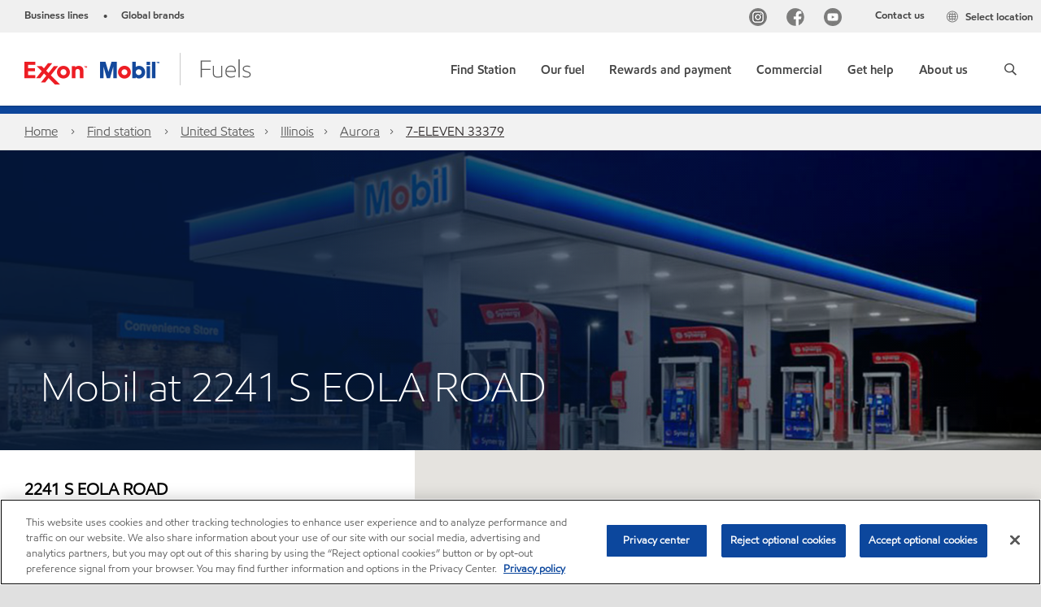

--- FILE ---
content_type: text/css
request_url: https://www.exxon.com/assets/minified/css/map.min.css?v=639001289666019441
body_size: 1103
content:
@charset "UTF-8";.component.sp01-map,.map{width:100%;height:500px}.map,.map-popup{position:relative}.component.sp01-map.map-tencent{z-index:1;cursor:grab!important}.MapPushpinBase+div{z-index:99}.map-popup{background-color:#fff;-webkit-box-shadow:1px 1px 3px 2px rgba(43,38,38,.2);-moz-box-shadow:1px 1px 3px 2px rgba(43,38,38,.2);box-shadow:1px 1px 3px 2px rgba(43,38,38,.2);font-size:13.33px;font-size:.8333125rem;line-height:1.5;padding:.625rem 1.5625rem .625rem .625rem;border:1px solid #888;-webkit-border-radius:8px;border-radius:8px;-moz-background-clip:padding-box;-webkit-background-clip:padding-box;background-clip:padding-box;width:256px;white-space:normal}.map-popup>.close{font-size:40px;font-size:2.5rem;font-weight:100;line-height:16px;line-height:1rem;position:absolute;right:25px;right:1.5625rem;top:10px;top:.625rem;height:0;width:0;text-shadow:none;background:#fff}.map-popup>.icon-popup-arrow{bottom:-25px;left:50%;margin-left:-15px;position:absolute}.gm-style-iw{border:1px solid #888;padding-right:30px!important}.gm-style-iw.gm-style-iw-c{padding:1rem}.gm-style-iw button img{display:none!important}.gm-style-iw button::before{content:'×';font-size:40px;font-size:2.5rem;position:absolute;right:13px;right:.8125rem;top:0;color:#979494}.BMap_pop div>div{border-radius:8px!important}.BMap_pop .BMap_top+div::before{content:'×';font-size:40px;font-size:2.5rem;position:absolute;color:#979494;z-index:1000;line-height:28px}.BMap_pop .BMap_bubble_content{padding-right:27px}.BMap_pop img[src="https://api.map.baidu.com/images/iw_close1d3.gif"]{opacity:0;top:4px;width:24px;height:24px;z-index:10000;left:270px}.map-popup-baidu{left:-50%;margin-left:-.3125rem;top:-63px}ymaps{border-radius:8px}.ymaps-2-1-74-balloon__close+.ymaps-2-1-74-balloon__content{margin-right:30px!important}.ymaps-2-1-74-balloon__content{padding:16px!important}.ymaps-2-1-74-balloon__close .ymaps-2-1-74-balloon__close-button{background:0 0}.ymaps-2-1-74-balloon__close:before{content:'×';font-size:40px;font-size:2.5rem;position:absolute;color:#979494;z-index:1000;line-height:28px;top:5px;right:8px}.map-popup-info{min-width:100%;color:#888;font-family:Verdana;overflow-y:auto;height:100%;overflow:hidden}.map-popup-address,.map-popup-logo{display:table-cell;vertical-align:top}.map-popup-logo{padding-left:1.5625rem;text-align:right}.map-popup-logo>img{max-width:none}.map-popup-title{font-size:13px;font-size:.8125rem;margin-top:0}.map-popup-links{margin-bottom:0}.map-popup-links>li{display:inline-block}.map-popup-links>li:after{content:"|";margin:0 .5rem}.map-popup-links>li:last-child:after{content:""}.map-baidu .BMap_shadow{display:none}.map-baidu .BMap_pop{font-size:13px;font-size:.8125rem}.map-baidu img{max-width:none}ymaps .map-popup-info{padding-right:.625rem}.map-pin{display:inline-block;height:32px;width:20px}@media (min-width:768px){.map-popup>.close{width:auto;right:5px;right:.3125rem}}html[data-directionrtl=true] .ymaps-2-1-74-balloon__close+.ymaps-2-1-74-balloon__content{margin-right:0!important}html[data-directionrtl=true] .ymaps-2-1-74-balloon__close{float:left!important}html[data-directionrtl=true] .ymaps-2-1-74-balloon__close:before{left:8px}html[data-directionrtl=true] .BMap_pop+div{background-color:red}html[data-directionrtl=true] .BMap_pop+div::before{content:'×';font-size:40px;font-size:2.5rem;position:absolute;color:#979494;z-index:1000;line-height:28px}html[data-directionrtl=true] .BMap_pop .BMap_top+div::before{display:none}

--- FILE ---
content_type: application/javascript
request_url: https://www.exxon.com/assets/js/plugins/mapify-google.js?v=1%22/
body_size: 5878
content:
(function ($, gmaps) {

	'use strict';

	var DATA_KEY = 'em.map';

	var Mapify = function (el, optionsMap, optionsLoc) {
		$(el).addClass('map-google');
		this.gmap = new gmaps.Map(el, {
			center: new gmaps.LatLng(optionsMap.center.latitude, optionsMap.center.longitude),
			disableDoubleClickZoom: !!optionsMap.disableZoom,
			draggable: !optionsMap.disableMouse,
			mapTypeControl: false,
			mapTypeId: optionsMap.mapType === 'aerial' ? gmaps.MapTypeId.SATELLITE : gmaps.MapTypeId.ROADMAP,
			scaleControl: optionsMap.showScale,
			showDashboard: optionsMap.showDashboard,
			zoom: optionsMap.zoom,
            zoomControl: !optionsMap.disableZoom,
            streetViewControl: !optionsMap.disableZoom,
			disableDefaultUI: optionsMap.disableDefaultUI,
			fullscreenControl: optionsMap.fullscreenControl,
		});
		this.markers = [];
		this.optionsMap = $.extend({ culture: 'en-us' }, optionsMap);
		this.optionsLoc = optionsLoc;
		this.pinImage = optionsMap.pin.image;
		this.infoWindow = new gmaps.InfoWindow();
		this.boundsChangedTimeout = 0;
	};

	Mapify.TYPE = 'Google';
	Mapify.VERSION = '1.0';


	// MAP FUNCTIONS

	Mapify.prototype.setPins = function (pins) {
		var scope = getScope();
		var mapify = getMapify(this);
		var result = reconcilePins(mapify.markers, pins);
		for (var i = 0; i < result.add.length; i++) {
			addPin(mapify, result.add[i]);
		}
		for (i = 0; i < result.remove.length; i++) {
			removePin(mapify, result.remove[i]);
		}
		triggerDistancesUpdate(mapify);
	};

    Mapify.prototype.setBoundaryToPins = function () {
        var mapify = getMapify(this);

        var checkDuplicate = function () {
            var mapOptions = JSON.parse($('.sp01-map').attr('data-map-options'));
            var mapOptionsCenter = mapOptions.options.center;

            var markersArray = mapify.markers;
            var markersPostion = [];
            for (var i = 0; i < markersArray.length; i++) {
                markersPostion.push(markersArray[i].pin.position);
            }

            var duplicateExist = function () {
                for (var a = 0; a < markersPostion.length; a++) {
                    if (markersPostion[a].latitude != mapOptionsCenter.latitude || markersPostion[a].longitude != mapOptionsCenter.longitude) {
                        return false;
                    }
                }
                return true;
            };

            return duplicateExist();
        };

        var mapPins = checkDuplicate() ? 1 : mapify.markers.length;

        switch (mapPins) {
            case 0:
                return;
            case 1:
                setCenter(mapify, mapify.markers[0].getPosition());
                return;
            default:
                var bounds = getBoundsFromMarkers(mapify.markers);
                mapify.gmap.fitBounds(bounds);
                return;
        }
    };

	Mapify.prototype.onBoundaryChanged = function (fn) {
		var mapify = getMapify(this).gmap;
		mapify.addListener('bounds_changed', function () {
			clearTimeout(mapify.boundsChangedTimeout);
			mapify.boundsChangedTimeout = setTimeout(function () {
				var bounds = mapify.getBounds();
				var ne = bounds.getNorthEast();
				var sw = bounds.getSouthWest();
				var boundary = {
					latitude1: ne.lat(),
					latitude2: sw.lat(),
					longitude1: sw.lng(),
					longitude2: ne.lng()
				};
				fn(boundary);
			}, 300);
		});
	};

	Mapify.prototype.onCenterSet = function (fn) {
		getMapify(this).onCenterSetInternal = fn;
	};

	Mapify.prototype.onGeocode = function (fn) {
		getMapify(this).onGeocodeInternal = fn;
	};

	Mapify.prototype.onInteraction = function (fn) {
		getMapify(this).onInteractionInternal = fn;
	};

	Mapify.prototype.onPinOpened = function (fn) {
		getMapify(this).onPinOpenedInternal = fn;
	};

	Mapify.prototype.center = function (location) {
		if (!location) return;
		var mapify = getMapify(this);
		if (typeof location === 'string') {
			geocode(mapify, location);
		} else if (typeof location === 'object') {
			mapify.gmap.setCenter(new gmaps.LatLng(location.latitude, location.longitude));
		}
	};

	Mapify.prototype.expand = function () {
		var mapify = getMapify(this),
			scope = getScope();
		var current = mapify.gmap.getBounds();
		var bounds = getBoundsFromMarkers(mapify.markers);
		bounds.extend(current.getNorthEast());
		bounds.extend(current.getSouthWest());
		mapify.gmap.fitBounds(bounds);
		if (scope.mapExpanded) {
			triggerDistancesUpdate(mapify);
		}
	};

	Mapify.prototype.zoom = function (level) {
		var mapify = getMapify(this).gmap;
		mapify.setZoom(level);
	};


	// PLUGIN DEFINITION

	var Plugin = function (optionsMap, optionsLoc) {
		var args = arguments.length > 1 ? arguments[1] : undefined;
		return this.each(function () {
			var $this = $(this),
				instance = $this.data(DATA_KEY);
			if (!instance) {
				$this.data(DATA_KEY, (instance = new Mapify(this, optionsMap, optionsLoc)));
			}
			if (typeof optionsMap === 'string' && typeof instance[optionsMap] === 'function') {
				instance[optionsMap].call($this, args);
			} else {
				instance.gmap.addListener('dragend', function () { onDragOrZoom(instance, 'Drag'); });
				instance.gmap.addListener('zoom_changed', function () { onDragOrZoom(instance, 'Zoom'); });
				instance.gmap.addListener('click', function (e) { onClick(e, instance); });
				//instance.gmap.addListener('mouseover', function () { onMouse(instance, 'mouseover'); });
				//instance.gmap.addListener('mouseout', function () { onMouse(instance, 'mouseout'); });
				instance.gmap.addListener('tilesloaded', function () { onTilesLoaded(instance); });
			}
		});
	};

	$.fn.mapify = Plugin;
	$.fn.mapify.Constructor = Mapify;


	// HELPERS

	function getMapify($el) {
		return $el.data(DATA_KEY);
	}

	function getScope() {
		if (!window.angular) return false;
		var ctrlAttr = angular.element('[data-ng-controller]').length ? 'data-ng-controller' : 'ng-controller',
    		elem = angular.element('[' + ctrlAttr + ']')[0],
    		ctrlName = elem.getAttribute(ctrlAttr),
    		selector = '[' + ctrlAttr + '="' + ctrlName + '"]';
		return angular.element(selector).scope() || {};
	}

	function getBoundsFromMarkers(markers) {
		var bounds = new gmaps.LatLngBounds();
		for (var i = 0; i < markers.length; i++) {
			bounds.extend(markers[i].getPosition());
		}
		return bounds;
	}

	function reconcilePins(markers, pins) {
		var result = { add: [], remove: [] };
		var i;

		for (i = 0; i < markers.length; i++) {
			if (getEntityIndex(pins, markers[i]) >= 0) continue;
			result.remove.push(markers[i]);
		}

		for (i = 0; i < pins.length; i++) {
			if (getPinIndex(markers, pins[i]) >= 0) continue;
			result.add.push(pins[i]);
		}

		return result;
	}

	function getEntityIndex(pins, marker) {
		for (var i = 0; i < pins.length; i++) {
			if (pins[i].id === marker.pin.id) return i;
		}
		return -1;
	}

	function getPinIndex(markers, pin) {
		for (var i = 0; i < markers.length; i++) {
			if (markers[i].pin.id === pin.id) return i;
		}
		return -1;
	}

	function addPin(mapify, pin) {
		var coords = pin.position;
		var latlng = { lat: coords.latitude, lng: coords.longitude };
		var marker = new gmaps.Marker({
			position: latlng,
			icon: {
				size: new gmaps.Size(mapify.optionsMap.pin.width, mapify.optionsMap.pin.height),
				url: pin.image || mapify.pinImage
			}
		});
		var scope = getScope();
		mapify.markers.push(marker);
		marker.pin = pin;
        marker.setMap(mapify.gmap);
        if (mapify.optionsMap.type !== "Geo" && mapify.optionsMap.type !== "RetailLocator" && mapify.optionsMap.type !== "RetailLocatorV3" && mapify.optionsMap.type !== "Events") {
            if (navigator.geolocation) {
                navigator.geolocation.getCurrentPosition(function (position) {
                    var pos = {
                        lat: position.coords.latitude,
                        lng: position.coords.longitude
                    };
                    var markerGeo = new gmaps.Marker({
                        position: pos,
                        icon: {
                            size: new gmaps.Size(mapify.optionsMap.pin.width, mapify.optionsMap.pin.height),
                            url: pin.image || mapify.pinImage
                        }
                    });
                    mapify.markers.push(markerGeo);
                    markerGeo.pin = pin;
                    setCenter(mapify, pos);
                    removePin(mapify, marker);
                    markerGeo.setMap(mapify.gmap);
                });
            }
            else {
                console.error("Geolocation is not supported by this browser.");
            }
        }
		(function (m) {
			var onClick = function () {
				var overlapping = getOverlappedPins(mapify, m);
				if (overlapping.length > 1) {
					zoomToMarkers(mapify.gmap, overlapping);
				} else {
					mapify.infoWindow.setOptions({ content: m.pin.popup });
					mapify.infoWindow.open(mapify.gmap, m);
					//overrideHoverInteraction(mapify);
					if (typeof mapify.onPinOpenedInternal !== 'function') return;
					mapify.onPinOpenedInternal(m.pin);
				}
			};
			marker.addListener('click', onClick);
		}(marker));
	}

	function removePin(mapify, marker) {
		var idx = mapify.markers.indexOf(marker);
		mapify.markers.splice(idx, 1);
		marker.setMap(null);
	}

	function getOverlappedPins(mapify, marker) {
		var len = mapify.markers.length;
		var overlapping = [];
		var thisRect = getEntityRect(mapify.gmap, marker);
		for (var i = 0; i < len; i++) {
			var m = mapify.markers[i];
			if (!m.pin) continue;
			var otherRect = getEntityRect(mapify.gmap, m);
			if (isOverlapped(thisRect, otherRect)) overlapping.push(m);
		}
		return overlapping;
	}

	function getEntityRect(gmap, marker) {
		var point = fromLatLngToPoint(marker.getPosition(), gmap);
		var size = marker.getIcon().size;
		var rect = {};
		rect.left = point.x;
		rect.top = point.y;
		rect.height = size.height;
		rect.width = size.width;
		rect.right = rect.left + rect.width;
		rect.bottom = rect.top + rect.height;
		return rect;
	}

	function isOverlapped(r1, r2) {
		return !(r2.left > r1.right || r2.right < r1.left || r2.top > r1.bottom || r2.bottom < r1.top);
	}

	function zoomToMarkers(gmap, markers) {
		var bounds = new gmaps.LatLngBounds();
		for (var i = 0; i < markers.length; i++) {
			bounds.extend(markers[i].getPosition());
		}
		gmap.fitBounds(bounds);
	}

	function fromLatLngToPoint(latLng, map) {
		var topRight = map.getProjection().fromLatLngToPoint(map.getBounds().getNorthEast());
		var bottomLeft = map.getProjection().fromLatLngToPoint(map.getBounds().getSouthWest());
		var scale = Math.pow(2, map.getZoom());
		var worldPoint = map.getProjection().fromLatLngToPoint(latLng);
		return new gmaps.Point((worldPoint.x - bottomLeft.x) * scale, (worldPoint.y - topRight.y) * scale);
	}

	function geocode(mapify, location) {
		mapify.geocoder = mapify.geocoder || new gmaps.Geocoder();
		mapify.geocoder.geocode({ address: location, language: mapify.optionsMap.languageCode }, function (results, status) {
			if (status === gmaps.GeocoderStatus.OK) {
				var r = results[0];

				var zoomOverride = (mapify.optionsMap.geocodeZoom || []).filter(function (o) {
					return o.search.filter(function (s) { return s === '*' || s.toLowerCase() === location.toLowerCase(); }).length > 0;
				});

				if (!zoomOverride.length) {
					mapify.gmap.fitBounds(r.geometry.viewport);
				} else {
					mapify.gmap.setCenter(r.geometry.location);
					mapify.gmap.setZoom(zoomOverride[0].zoom);
				}

				if (typeof mapify.onGeocodeInternal !== 'function') return;
				mapify.onGeocodeInternal({
					address: r.formatted_address,
					count: results.length,
					countryRegion: getCountryName(r.address_components),
					latitude: r.geometry.location.lat(),
					longitude: r.geometry.location.lng(),
					name: r.address_components[0].long_name,
					provider: 'Google',
					type: r.types.join(',')
				});
			} else {
				console.warn('Supplied location could not be geocoded.');
				if (typeof mapify.onGeocodeInternal !== 'function') return;
				mapify.onGeocodeInternal({ provider: 'Google', count: 0 });
			}
		});
	}

	function getCountryName(components) {
		var matches = components.filter(isCountryComponent);
		return matches.length > 0 ? matches[0].long_name : null;
	}

	function isCountryComponent(c) {
		return c.types.filter(function (x) { return x === 'country'; }).length > 0;
	}

	function onClick(e, mapify) {
		//overrideHoverInteraction(mapify);
		if (!e.mouseMoved || !e.isPrimary) return;
	}

	//function onMouse(mapify, eventName) {
	//	if (eventName === 'mouseover') {
	//		//overrideHoverInteraction(mapify);
	//		//mapify.hoverTimeout = setTimeout(function () {
	//			fireInteraction(mapify, 'Hover');
	//		//}, 2000);
	//	} /*else if (eventName === 'mouseout') {
	//		overrideHoverInteraction(mapify);
	//	}*/
	//}

	function onDragOrZoom(instance, evtName) {
		var scope = getScope();
		if (isLocatorApp()) {
			scope.toggleDistanceCalculations(true);
		}
		if (!scope.isManualSearch) {
			fireInteraction(instance, evtName);
		}
		//overrideHoverInteraction(instance);
	}

	function onTilesLoaded(instance) {
		var scope = getScope();
		if (scope) {
			scope.interactionsDisabled = false;
			if (scope.manualSearchTimer === 2000) {
				scope.manualSearchTimer = 3000;
			}
		}
	}

	function fireInteraction(mapify, type) {
		var scope = getScope(),
			tags;
		if (typeof mapify.onInteractionInternal !== 'function') return;
		if (isLocatorApp()) {
			tags = scope.locatorConfig.locationFilters ? { cn: scope.locatorConfig.locationFilters.currentFilter.nicename } : undefined;
		}
		mapify.onInteractionInternal({ type: type, tags: tags });
	}

	function setCenter(mapify, point) {
		mapify.gmap.setCenter(point);
		if (typeof mapify.onCenterSetInternal !== 'function') return;
		mapify.onCenterSetInternal(point);
	}

	function overrideHoverInteraction(instance) {
		clearTimeout(instance.hoverTimeout);
	}

	function triggerDistancesUpdate(mapify) {
		if ( !isLocatorApp() ) return;
		var scope = getScope();
		var settings = scope.locatorConfig.distanceSettings;
		if (!settings || !settings.api) return false;
		var maxOrigins = settings.api && settings.api.maxOrigins ? settings.api.maxOrigins : 25;
		if (!settings || !settings.enableCalculations || !window.google || !google.maps) return false;
		var results = scope.searchResults;
		if ( !results.length ) return false;
		var distanceService = new google.maps.DistanceMatrixService(),
			origs = processPinCoordinates(results),
			center = mapify.gmap.getCenter(),
			dests = [center],
			throttledOrigs = throttleDistanceRequests(origs, maxOrigins);
		$.each(throttledOrigs, function (i, v) {
			distanceService.getDistanceMatrix({
				origins: v,
				destinations: dests,
				travelMode: settings.api.travelMode || 'DRIVING',
				unitSystem: settings.api.unitSystem !== undefined ? settings.api.unitSystem : google.maps.UnitSystem.IMPERIAL	
			}, function (response, status) {
				onDistancesReceived(response, status, i * maxOrigins);
			});
		});
	}

	function onDistancesReceived(response, status, resultsIndex) {
		var currentElement;
		if (!response) return;
		if (response.rows) {
			var scope = getScope();
			var rows = response.rows,
				results = scope.searchResults;
			for (var i = 0; i < rows.length; i++) {
				currentElement = rows[i].elements[0];
				if (currentElement.status === 'OK') {
					results[resultsIndex + i].Distance = {
						text: currentElement.distance.text,
						value: currentElement.distance.value
					};
				} else {
					results[i].Distance = { text: "N/A" };
				}
			}
			scope.$apply();
		} else {
			handleDistanceErrors('There was an error communitcating with the Distance API: ' + status);
		}
	}

	function handleDistanceErrors(msg) {
		console.error(msg);
	}

	function processPinCoordinates(pins) {
		if (typeof pins !== "object") {
			return false;
		}
		var processed = [],
			pinData, latLng;
		for( var i = 0; i < pins.length; i++ ){
			latLng = new google.maps.LatLng(pins[i].Latitude, pins[i].Longitude);
			processed.push( latLng );
		}
		return processed;
	}

	function throttleDistanceRequests(origins, maxSize) {
		var i, j, tempArray, out = [];
		for (i = 0, j = origins.length; i < j; i += maxSize) {
			tempArray = origins.slice(i, i + maxSize);
			out.push(tempArray);
		}
		return out;
	}

	function isLocatorApp() {
		return $('[data-app=locator]').length > 0;
	}

}(window.jQuery, window.google.maps));